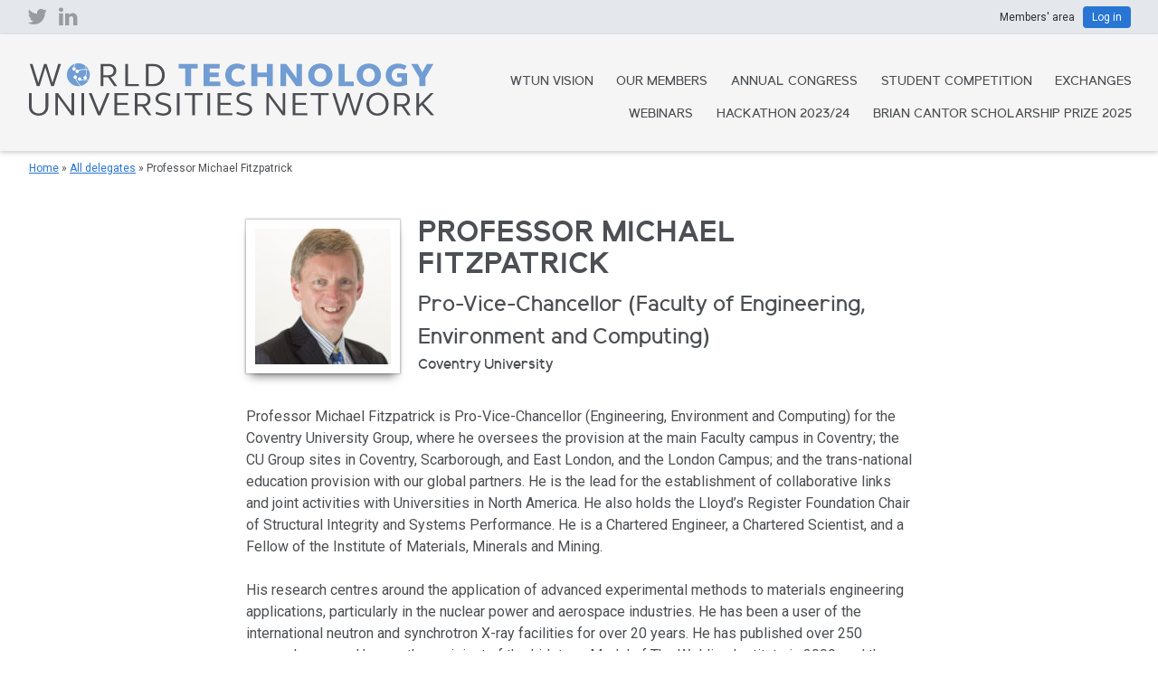

--- FILE ---
content_type: text/html; charset=UTF-8
request_url: https://www.wtu-n.net/delegates/professor-michael-fitzpatrick/
body_size: 8553
content:
<!doctype html>
<html lang="en-GB">
<head>
<script>(function(w,d,s,l,i){w[l]=w[l]||[];w[l].push({'gtm.start':
new Date().getTime(),event:'gtm.js'});var f=d.getElementsByTagName(s)[0],
j=d.createElement(s),dl=l!='dataLayer'?'&l='+l:'';j.async=true;j.src=
'https://www.googletagmanager.com/gtm.js?id='+i+dl;f.parentNode.insertBefore(j,f);
})(window,document,'script','dataLayer','GTM-W47X3JH');</script>
<meta charset="UTF-8">
<meta name="viewport" content="width=device-width, initial-scale=1">
<link rel="profile" href="https://gmpg.org/xfn/11">
	<title>Professor Michael Fitzpatrick &#8211; World Technology Universities Network</title>
<meta name='robots' content='max-image-preview:large' />
<link rel="alternate" type="application/rss+xml" title="World Technology Universities Network &raquo; Feed" href="https://www.wtu-n.net/feed/" />
<link rel="alternate" type="application/rss+xml" title="World Technology Universities Network &raquo; Comments Feed" href="https://www.wtu-n.net/comments/feed/" />
<link rel="alternate" title="oEmbed (JSON)" type="application/json+oembed" href="https://www.wtu-n.net/wp-json/oembed/1.0/embed?url=https%3A%2F%2Fwww.wtu-n.net%2Fdelegates%2Fprofessor-michael-fitzpatrick%2F" />
<link rel="alternate" title="oEmbed (XML)" type="text/xml+oembed" href="https://www.wtu-n.net/wp-json/oembed/1.0/embed?url=https%3A%2F%2Fwww.wtu-n.net%2Fdelegates%2Fprofessor-michael-fitzpatrick%2F&#038;format=xml" />
<style id='wp-img-auto-sizes-contain-inline-css' type='text/css'>
img:is([sizes=auto i],[sizes^="auto," i]){contain-intrinsic-size:3000px 1500px}
/*# sourceURL=wp-img-auto-sizes-contain-inline-css */
</style>
<style id='wp-emoji-styles-inline-css' type='text/css'>

	img.wp-smiley, img.emoji {
		display: inline !important;
		border: none !important;
		box-shadow: none !important;
		height: 1em !important;
		width: 1em !important;
		margin: 0 0.07em !important;
		vertical-align: -0.1em !important;
		background: none !important;
		padding: 0 !important;
	}
/*# sourceURL=wp-emoji-styles-inline-css */
</style>
<style id='wp-block-library-inline-css' type='text/css'>
:root{--wp-block-synced-color:#7a00df;--wp-block-synced-color--rgb:122,0,223;--wp-bound-block-color:var(--wp-block-synced-color);--wp-editor-canvas-background:#ddd;--wp-admin-theme-color:#007cba;--wp-admin-theme-color--rgb:0,124,186;--wp-admin-theme-color-darker-10:#006ba1;--wp-admin-theme-color-darker-10--rgb:0,107,160.5;--wp-admin-theme-color-darker-20:#005a87;--wp-admin-theme-color-darker-20--rgb:0,90,135;--wp-admin-border-width-focus:2px}@media (min-resolution:192dpi){:root{--wp-admin-border-width-focus:1.5px}}.wp-element-button{cursor:pointer}:root .has-very-light-gray-background-color{background-color:#eee}:root .has-very-dark-gray-background-color{background-color:#313131}:root .has-very-light-gray-color{color:#eee}:root .has-very-dark-gray-color{color:#313131}:root .has-vivid-green-cyan-to-vivid-cyan-blue-gradient-background{background:linear-gradient(135deg,#00d084,#0693e3)}:root .has-purple-crush-gradient-background{background:linear-gradient(135deg,#34e2e4,#4721fb 50%,#ab1dfe)}:root .has-hazy-dawn-gradient-background{background:linear-gradient(135deg,#faaca8,#dad0ec)}:root .has-subdued-olive-gradient-background{background:linear-gradient(135deg,#fafae1,#67a671)}:root .has-atomic-cream-gradient-background{background:linear-gradient(135deg,#fdd79a,#004a59)}:root .has-nightshade-gradient-background{background:linear-gradient(135deg,#330968,#31cdcf)}:root .has-midnight-gradient-background{background:linear-gradient(135deg,#020381,#2874fc)}:root{--wp--preset--font-size--normal:16px;--wp--preset--font-size--huge:42px}.has-regular-font-size{font-size:1em}.has-larger-font-size{font-size:2.625em}.has-normal-font-size{font-size:var(--wp--preset--font-size--normal)}.has-huge-font-size{font-size:var(--wp--preset--font-size--huge)}.has-text-align-center{text-align:center}.has-text-align-left{text-align:left}.has-text-align-right{text-align:right}.has-fit-text{white-space:nowrap!important}#end-resizable-editor-section{display:none}.aligncenter{clear:both}.items-justified-left{justify-content:flex-start}.items-justified-center{justify-content:center}.items-justified-right{justify-content:flex-end}.items-justified-space-between{justify-content:space-between}.screen-reader-text{border:0;clip-path:inset(50%);height:1px;margin:-1px;overflow:hidden;padding:0;position:absolute;width:1px;word-wrap:normal!important}.screen-reader-text:focus{background-color:#ddd;clip-path:none;color:#444;display:block;font-size:1em;height:auto;left:5px;line-height:normal;padding:15px 23px 14px;text-decoration:none;top:5px;width:auto;z-index:100000}html :where(.has-border-color){border-style:solid}html :where([style*=border-top-color]){border-top-style:solid}html :where([style*=border-right-color]){border-right-style:solid}html :where([style*=border-bottom-color]){border-bottom-style:solid}html :where([style*=border-left-color]){border-left-style:solid}html :where([style*=border-width]){border-style:solid}html :where([style*=border-top-width]){border-top-style:solid}html :where([style*=border-right-width]){border-right-style:solid}html :where([style*=border-bottom-width]){border-bottom-style:solid}html :where([style*=border-left-width]){border-left-style:solid}html :where(img[class*=wp-image-]){height:auto;max-width:100%}:where(figure){margin:0 0 1em}html :where(.is-position-sticky){--wp-admin--admin-bar--position-offset:var(--wp-admin--admin-bar--height,0px)}@media screen and (max-width:600px){html :where(.is-position-sticky){--wp-admin--admin-bar--position-offset:0px}}

/*# sourceURL=wp-block-library-inline-css */
</style><style id='global-styles-inline-css' type='text/css'>
:root{--wp--preset--aspect-ratio--square: 1;--wp--preset--aspect-ratio--4-3: 4/3;--wp--preset--aspect-ratio--3-4: 3/4;--wp--preset--aspect-ratio--3-2: 3/2;--wp--preset--aspect-ratio--2-3: 2/3;--wp--preset--aspect-ratio--16-9: 16/9;--wp--preset--aspect-ratio--9-16: 9/16;--wp--preset--color--black: #000000;--wp--preset--color--cyan-bluish-gray: #abb8c3;--wp--preset--color--white: #ffffff;--wp--preset--color--pale-pink: #f78da7;--wp--preset--color--vivid-red: #cf2e2e;--wp--preset--color--luminous-vivid-orange: #ff6900;--wp--preset--color--luminous-vivid-amber: #fcb900;--wp--preset--color--light-green-cyan: #7bdcb5;--wp--preset--color--vivid-green-cyan: #00d084;--wp--preset--color--pale-cyan-blue: #8ed1fc;--wp--preset--color--vivid-cyan-blue: #0693e3;--wp--preset--color--vivid-purple: #9b51e0;--wp--preset--gradient--vivid-cyan-blue-to-vivid-purple: linear-gradient(135deg,rgb(6,147,227) 0%,rgb(155,81,224) 100%);--wp--preset--gradient--light-green-cyan-to-vivid-green-cyan: linear-gradient(135deg,rgb(122,220,180) 0%,rgb(0,208,130) 100%);--wp--preset--gradient--luminous-vivid-amber-to-luminous-vivid-orange: linear-gradient(135deg,rgb(252,185,0) 0%,rgb(255,105,0) 100%);--wp--preset--gradient--luminous-vivid-orange-to-vivid-red: linear-gradient(135deg,rgb(255,105,0) 0%,rgb(207,46,46) 100%);--wp--preset--gradient--very-light-gray-to-cyan-bluish-gray: linear-gradient(135deg,rgb(238,238,238) 0%,rgb(169,184,195) 100%);--wp--preset--gradient--cool-to-warm-spectrum: linear-gradient(135deg,rgb(74,234,220) 0%,rgb(151,120,209) 20%,rgb(207,42,186) 40%,rgb(238,44,130) 60%,rgb(251,105,98) 80%,rgb(254,248,76) 100%);--wp--preset--gradient--blush-light-purple: linear-gradient(135deg,rgb(255,206,236) 0%,rgb(152,150,240) 100%);--wp--preset--gradient--blush-bordeaux: linear-gradient(135deg,rgb(254,205,165) 0%,rgb(254,45,45) 50%,rgb(107,0,62) 100%);--wp--preset--gradient--luminous-dusk: linear-gradient(135deg,rgb(255,203,112) 0%,rgb(199,81,192) 50%,rgb(65,88,208) 100%);--wp--preset--gradient--pale-ocean: linear-gradient(135deg,rgb(255,245,203) 0%,rgb(182,227,212) 50%,rgb(51,167,181) 100%);--wp--preset--gradient--electric-grass: linear-gradient(135deg,rgb(202,248,128) 0%,rgb(113,206,126) 100%);--wp--preset--gradient--midnight: linear-gradient(135deg,rgb(2,3,129) 0%,rgb(40,116,252) 100%);--wp--preset--font-size--small: 13px;--wp--preset--font-size--medium: 20px;--wp--preset--font-size--large: 36px;--wp--preset--font-size--x-large: 42px;--wp--preset--spacing--20: 0.44rem;--wp--preset--spacing--30: 0.67rem;--wp--preset--spacing--40: 1rem;--wp--preset--spacing--50: 1.5rem;--wp--preset--spacing--60: 2.25rem;--wp--preset--spacing--70: 3.38rem;--wp--preset--spacing--80: 5.06rem;--wp--preset--shadow--natural: 6px 6px 9px rgba(0, 0, 0, 0.2);--wp--preset--shadow--deep: 12px 12px 50px rgba(0, 0, 0, 0.4);--wp--preset--shadow--sharp: 6px 6px 0px rgba(0, 0, 0, 0.2);--wp--preset--shadow--outlined: 6px 6px 0px -3px rgb(255, 255, 255), 6px 6px rgb(0, 0, 0);--wp--preset--shadow--crisp: 6px 6px 0px rgb(0, 0, 0);}:where(.is-layout-flex){gap: 0.5em;}:where(.is-layout-grid){gap: 0.5em;}body .is-layout-flex{display: flex;}.is-layout-flex{flex-wrap: wrap;align-items: center;}.is-layout-flex > :is(*, div){margin: 0;}body .is-layout-grid{display: grid;}.is-layout-grid > :is(*, div){margin: 0;}:where(.wp-block-columns.is-layout-flex){gap: 2em;}:where(.wp-block-columns.is-layout-grid){gap: 2em;}:where(.wp-block-post-template.is-layout-flex){gap: 1.25em;}:where(.wp-block-post-template.is-layout-grid){gap: 1.25em;}.has-black-color{color: var(--wp--preset--color--black) !important;}.has-cyan-bluish-gray-color{color: var(--wp--preset--color--cyan-bluish-gray) !important;}.has-white-color{color: var(--wp--preset--color--white) !important;}.has-pale-pink-color{color: var(--wp--preset--color--pale-pink) !important;}.has-vivid-red-color{color: var(--wp--preset--color--vivid-red) !important;}.has-luminous-vivid-orange-color{color: var(--wp--preset--color--luminous-vivid-orange) !important;}.has-luminous-vivid-amber-color{color: var(--wp--preset--color--luminous-vivid-amber) !important;}.has-light-green-cyan-color{color: var(--wp--preset--color--light-green-cyan) !important;}.has-vivid-green-cyan-color{color: var(--wp--preset--color--vivid-green-cyan) !important;}.has-pale-cyan-blue-color{color: var(--wp--preset--color--pale-cyan-blue) !important;}.has-vivid-cyan-blue-color{color: var(--wp--preset--color--vivid-cyan-blue) !important;}.has-vivid-purple-color{color: var(--wp--preset--color--vivid-purple) !important;}.has-black-background-color{background-color: var(--wp--preset--color--black) !important;}.has-cyan-bluish-gray-background-color{background-color: var(--wp--preset--color--cyan-bluish-gray) !important;}.has-white-background-color{background-color: var(--wp--preset--color--white) !important;}.has-pale-pink-background-color{background-color: var(--wp--preset--color--pale-pink) !important;}.has-vivid-red-background-color{background-color: var(--wp--preset--color--vivid-red) !important;}.has-luminous-vivid-orange-background-color{background-color: var(--wp--preset--color--luminous-vivid-orange) !important;}.has-luminous-vivid-amber-background-color{background-color: var(--wp--preset--color--luminous-vivid-amber) !important;}.has-light-green-cyan-background-color{background-color: var(--wp--preset--color--light-green-cyan) !important;}.has-vivid-green-cyan-background-color{background-color: var(--wp--preset--color--vivid-green-cyan) !important;}.has-pale-cyan-blue-background-color{background-color: var(--wp--preset--color--pale-cyan-blue) !important;}.has-vivid-cyan-blue-background-color{background-color: var(--wp--preset--color--vivid-cyan-blue) !important;}.has-vivid-purple-background-color{background-color: var(--wp--preset--color--vivid-purple) !important;}.has-black-border-color{border-color: var(--wp--preset--color--black) !important;}.has-cyan-bluish-gray-border-color{border-color: var(--wp--preset--color--cyan-bluish-gray) !important;}.has-white-border-color{border-color: var(--wp--preset--color--white) !important;}.has-pale-pink-border-color{border-color: var(--wp--preset--color--pale-pink) !important;}.has-vivid-red-border-color{border-color: var(--wp--preset--color--vivid-red) !important;}.has-luminous-vivid-orange-border-color{border-color: var(--wp--preset--color--luminous-vivid-orange) !important;}.has-luminous-vivid-amber-border-color{border-color: var(--wp--preset--color--luminous-vivid-amber) !important;}.has-light-green-cyan-border-color{border-color: var(--wp--preset--color--light-green-cyan) !important;}.has-vivid-green-cyan-border-color{border-color: var(--wp--preset--color--vivid-green-cyan) !important;}.has-pale-cyan-blue-border-color{border-color: var(--wp--preset--color--pale-cyan-blue) !important;}.has-vivid-cyan-blue-border-color{border-color: var(--wp--preset--color--vivid-cyan-blue) !important;}.has-vivid-purple-border-color{border-color: var(--wp--preset--color--vivid-purple) !important;}.has-vivid-cyan-blue-to-vivid-purple-gradient-background{background: var(--wp--preset--gradient--vivid-cyan-blue-to-vivid-purple) !important;}.has-light-green-cyan-to-vivid-green-cyan-gradient-background{background: var(--wp--preset--gradient--light-green-cyan-to-vivid-green-cyan) !important;}.has-luminous-vivid-amber-to-luminous-vivid-orange-gradient-background{background: var(--wp--preset--gradient--luminous-vivid-amber-to-luminous-vivid-orange) !important;}.has-luminous-vivid-orange-to-vivid-red-gradient-background{background: var(--wp--preset--gradient--luminous-vivid-orange-to-vivid-red) !important;}.has-very-light-gray-to-cyan-bluish-gray-gradient-background{background: var(--wp--preset--gradient--very-light-gray-to-cyan-bluish-gray) !important;}.has-cool-to-warm-spectrum-gradient-background{background: var(--wp--preset--gradient--cool-to-warm-spectrum) !important;}.has-blush-light-purple-gradient-background{background: var(--wp--preset--gradient--blush-light-purple) !important;}.has-blush-bordeaux-gradient-background{background: var(--wp--preset--gradient--blush-bordeaux) !important;}.has-luminous-dusk-gradient-background{background: var(--wp--preset--gradient--luminous-dusk) !important;}.has-pale-ocean-gradient-background{background: var(--wp--preset--gradient--pale-ocean) !important;}.has-electric-grass-gradient-background{background: var(--wp--preset--gradient--electric-grass) !important;}.has-midnight-gradient-background{background: var(--wp--preset--gradient--midnight) !important;}.has-small-font-size{font-size: var(--wp--preset--font-size--small) !important;}.has-medium-font-size{font-size: var(--wp--preset--font-size--medium) !important;}.has-large-font-size{font-size: var(--wp--preset--font-size--large) !important;}.has-x-large-font-size{font-size: var(--wp--preset--font-size--x-large) !important;}
/*# sourceURL=global-styles-inline-css */
</style>

<style id='classic-theme-styles-inline-css' type='text/css'>
/*! This file is auto-generated */
.wp-block-button__link{color:#fff;background-color:#32373c;border-radius:9999px;box-shadow:none;text-decoration:none;padding:calc(.667em + 2px) calc(1.333em + 2px);font-size:1.125em}.wp-block-file__button{background:#32373c;color:#fff;text-decoration:none}
/*# sourceURL=/wp-includes/css/classic-themes.min.css */
</style>
<link rel='stylesheet' id='avatar-manager-css' href='https://www.wtu-n.net/wp-content/plugins/avatar-manager/assets/css/avatar-manager.min.css' type='text/css' media='all' />
<link rel='stylesheet' id='bbp-default-css' href='https://www.wtu-n.net/wp-content/plugins/bbpress/templates/default/css/bbpress.min.css' type='text/css' media='all' />
<link rel='stylesheet' id='foobox-free-min-css' href='https://www.wtu-n.net/wp-content/plugins/foobox-image-lightbox/free/css/foobox.free.min.css' type='text/css' media='all' />
<link rel='stylesheet' id='wtun-style-css' href='https://www.wtu-n.net/wp-content/themes/wtun/style.css' type='text/css' media='all' />
<script type="text/javascript" src="https://www.wtu-n.net/wp-includes/js/jquery/jquery.min.js" id="jquery-core-js"></script>
<script type="text/javascript" src="https://www.wtu-n.net/wp-includes/js/jquery/jquery-migrate.min.js" id="jquery-migrate-js"></script>
<script type="text/javascript" src="https://www.wtu-n.net/wp-content/plugins/avatar-manager/assets/js/avatar-manager.min.js" id="avatar-manager-js"></script>
<script type="text/javascript" id="foobox-free-min-js-before">
/* <![CDATA[ */
/* Run FooBox FREE (v2.7.34) */
var FOOBOX = window.FOOBOX = {
	ready: true,
	disableOthers: false,
	o: {wordpress: { enabled: true }, countMessage:'image %index of %total', captions: { dataTitle: ["captionTitle","title"], dataDesc: ["captionDesc","description"] }, rel: '', excludes:'.fbx-link,.nofoobox,.nolightbox,a[href*="pinterest.com/pin/create/button/"]', affiliate : { enabled: false }},
	selectors: [
		".foogallery-container.foogallery-lightbox-foobox", ".foogallery-container.foogallery-lightbox-foobox-free", ".gallery", ".wp-block-gallery", ".wp-caption", ".wp-block-image", "a:has(img[class*=wp-image-])", ".foobox"
	],
	pre: function( $ ){
		// Custom JavaScript (Pre)
		
	},
	post: function( $ ){
		// Custom JavaScript (Post)
		
		// Custom Captions Code
		
	},
	custom: function( $ ){
		// Custom Extra JS
		
	}
};
//# sourceURL=foobox-free-min-js-before
/* ]]> */
</script>
<script type="text/javascript" src="https://www.wtu-n.net/wp-content/plugins/foobox-image-lightbox/free/js/foobox.free.min.js" id="foobox-free-min-js"></script>
<link rel="https://api.w.org/" href="https://www.wtu-n.net/wp-json/" /><link rel="alternate" title="JSON" type="application/json" href="https://www.wtu-n.net/wp-json/wp/v2/pages/1588" /><link rel="EditURI" type="application/rsd+xml" title="RSD" href="https://www.wtu-n.net/xmlrpc.php?rsd" />
<link rel="canonical" href="https://www.wtu-n.net/delegates/professor-michael-fitzpatrick/" />
<link rel='shortlink' href='https://www.wtu-n.net/?p=1588' />
<style type="text/css">.recentcomments a{display:inline !important;padding:0 !important;margin:0 !important;}</style>		<style type="text/css">
					.site-title a,
			.site-description {
				color: #4c4f53;
			}
				</style>
		<style type="text/css" id="custom-background-css">
body.custom-background { background-image: url("https://www.wtu-n.net/wp-content/uploads/2023/09/Globe-Graphic-NEW-V1.png"); background-position: left top; background-size: auto; background-repeat: repeat; background-attachment: scroll; }
</style>
			<style type="text/css" id="wp-custom-css">
			.un-icons li:nth-child(5) {
		background-image: url('/wp-content/uploads/2022/02/E_SDG_Icons-05.png');
}		</style>
		<link href="https://fonts.googleapis.com/css?family=Roboto" rel="stylesheet">
<link rel='stylesheet' id='wtun-main-style-css'  href='/wp-content/themes/wtun/library/style.css?v=5' type='text/css' media='all' />
<link rel='stylesheet' href='https://cdnjs.cloudflare.com/ajax/libs/font-awesome/4.7.0/css/font-awesome.min.css' type='text/css' />
<link rel='stylesheet' href='https://cdnjs.cloudflare.com/ajax/libs/OwlCarousel2/2.3.4/assets/owl.carousel.min.css' type='text/css' />
<link rel='stylesheet' href='https://cdnjs.cloudflare.com/ajax/libs/OwlCarousel2/2.3.4/assets/owl.theme.default.min.css' type='text/css' />
<link rel='stylesheet' href='/wp-content/themes/wtun/library/easy-responsive-tabs.css' type='text/css' />
<link rel="icon" href="/favicon.ico"> 
<link rel="apple-touch-icon" sizes="180x180" href="/apple-touch-icon.png">
<link rel="icon" type="image/png" sizes="32x32" href="/favicon-32x32.png">
<link rel="icon" type="image/png" sizes="16x16" href="/favicon-16x16.png">
<link rel="manifest" href="/site.webmanifest">
<link rel="mask-icon" href="/safari-pinned-tab.svg" color="#719dd3">
<meta name="msapplication-TileColor" content="#2b5797">
<meta name="theme-color" content="#ffffff">
<script
  src="https://code.jquery.com/jquery-3.3.1.min.js"
  integrity="sha256-FgpCb/KJQlLNfOu91ta32o/NMZxltwRo8QtmkMRdAu8="
  crossorigin="anonymous"></script>
<script src='https://cdnjs.cloudflare.com/ajax/libs/OwlCarousel2/2.3.4/owl.carousel.min.js'></script>
</head>

<body class="wp-singular page-template page-template-page-delegate page-template-page-delegate-php page page-id-1588 page-child parent-pageid-136 custom-background wp-custom-logo wp-theme-wtun sp-easy-accordion-enabled">
<div id="page" class="site">
	<a class="skip-link screen-reader-text" href="#content">Skip to content</a>

<div class="stripe stripe-grey members-area-header">
	<div class="col-50 members-area-social">
		<div class="padding">
			<a href="https://twitter.com/wtu_network" title="Twitter"><span class="fa fa-2x fa-twitter"></span></a>
			<a href="https://www.linkedin.com/company/world-technology-universities-network" title="LinkedIn"><span class="fa fa-2x fa-linkedin"></span></a>
		</div>
	</div>
	<div class="col-50 members-area-login">
		<div class="padding">			Members' area <a href="/wp-login.php">Log in</a>		</div>
	</div>
</div>

	<header id="masthead" class="site-header stripe">
		<div class="site-branding col-40">
			<div class="padding">
				<a href="https://www.wtu-n.net/" rel="home">
					<picture>
						<source type='image/svg+xml' srcset="/wp-content/themes/wtun/library/wtun-logo.svg">
							<img src="/wp-content/themes/wtun/library/wtun-logo.png" alt="World Technology Universities Network logo">
					</picture>
				</a>
			</div>
		</div><!-- .site-branding -->

	<div class="col-60">
		<nav id="site-navigation" class="main-navigation">
			<div class="padding">
			<button class="menu-toggle" aria-controls="primary-menu" aria-expanded="false">Menu</button>
			<div class="menu-top-menu-container"><ul id="primary-menu" class="menu"><li id="menu-item-17" class="menu-item menu-item-type-post_type menu-item-object-page menu-item-17"><a href="https://www.wtu-n.net/about/">WTUN Vision</a></li>
<li id="menu-item-636" class="menu-item menu-item-type-post_type menu-item-object-page menu-item-636"><a href="https://www.wtu-n.net/members/">Our Members</a></li>
<li id="menu-item-26" class="menu-item menu-item-type-post_type menu-item-object-page menu-item-26"><a href="https://www.wtu-n.net/congress/">Annual Congress</a></li>
<li id="menu-item-4880" class="menu-item menu-item-type-post_type menu-item-object-page menu-item-4880"><a href="https://www.wtu-n.net/student-competition/">Student Competition</a></li>
<li id="menu-item-23" class="menu-item menu-item-type-post_type menu-item-object-page menu-item-23"><a href="https://www.wtu-n.net/exchanges/">Exchanges</a></li>
<li id="menu-item-3982" class="menu-item menu-item-type-post_type menu-item-object-page menu-item-3982"><a href="https://www.wtu-n.net/webinars/">Webinars</a></li>
<li id="menu-item-5139" class="menu-item menu-item-type-post_type menu-item-object-page menu-item-5139"><a href="https://www.wtu-n.net/innovation-hackathon/">Hackathon 2023/24</a></li>
<li id="menu-item-4341" class="menu-item menu-item-type-post_type menu-item-object-page menu-item-4341"><a href="https://www.wtu-n.net/bc-scholarship-prize/">Brian Cantor Scholarship Prize 2025</a></li>
</ul></div>		</div>
		</nav><!-- #site-navigation -->
	</div>
	</header><!-- #masthead -->

	<div id="content" class="site-content">

	<div id="primary" class="content-area">
		<main id="main" class="site-main">

		<div class="stripe stripe-no-padding-bottom stripe-no-padding-top">
	<div class="padding">
		<div id="crumbs"><a href="https://www.wtu-n.net">Home</a> &raquo; <a href="https://www.wtu-n.net/delegates/">All delegates</a> &raquo; <span class="current">Professor Michael Fitzpatrick</span></div>			
	</div>
</div>
<div class="stripe">
	<div class="container container-readable">
		<div class="padding">
			<div class="delegate-profile-info">
				<h1>Professor Michael Fitzpatrick</h1>				<div class="delegate-role">
					Pro-Vice-Chancellor (Faculty of Engineering, Environment and Computing)				</div>
				<div class="delegate-organisation">
				Coventry University				</div>
				</div>
									<div class="delegate-profile-img">
						<img width="150" height="150" src="https://www.wtu-n.net/wp-content/uploads/2019/08/michael-fitzpatrick-150x150.jpeg" class="attachment-thumbnail size-thumbnail wp-post-image" alt="michael fitzpatrick" decoding="async" srcset="https://www.wtu-n.net/wp-content/uploads/2019/08/michael-fitzpatrick-150x150.jpeg 150w, https://www.wtu-n.net/wp-content/uploads/2019/08/michael-fitzpatrick-50x50.jpeg 50w" sizes="(max-width: 150px) 100vw, 150px" />					</div>
				<span class="clear"></span>
		<p>Professor Michael Fitzpatrick is Pro-Vice-Chancellor (Engineering, Environment and Computing) for the Coventry University Group, where he oversees the provision at the main Faculty campus in Coventry; the CU Group sites in Coventry, Scarborough, and East London, and the London Campus; and the trans-national education provision with our global partners. He is the lead for the establishment of collaborative links and joint activities with Universities in North America. He also holds the Lloyd’s Register Foundation Chair of Structural Integrity and Systems Performance. He is a Chartered Engineer, a Chartered Scientist, and a Fellow of the Institute of Materials, Minerals and Mining.</p>
<p>His research centres around the application of advanced experimental methods to materials engineering applications, particularly in the nuclear power and aerospace industries. He has been a user of the international neutron and synchrotron X-ray facilities for over 20 years. He has published over 250 research papers. He was the recipient of the Lidstone Medal of The Welding Institute in 2009; and the Tom Bell Surface Engineering Medal of the Institute of Materials, Minerals, and Mining in 2020.</p>
<p>Michael is a Non-Executive Director of Diamond Light Source Ltd, the UK’s synchrotron X-ray facility; and a Non-Executive Director of Feraru Dynamics Ltd, a University spin-out company developing wearable technologies for preventative safety in the manufacturing and construction industries.</p>

		
<div class="tab-session">		


			
			

			
			

			
			

			
			

			
			

			
			

			
			

			
			

			
			

			
			

			
			

			
			

			
			

			
			

			
			

			
			

			
			

			
			

			
			

			
			

			
			

			
			

			
			

			
			

			
			

			
			

			
			

			
			

			
			

			
			

			
			

			
			

			
			

			
			

			
			

			<div class="tab-session-wrap"><span style="display: table-cell;"></span><span style="display: table-cell;"></span><h2>Speaker at the following sessions</h2></div><div class="tab-session-wrap">

<div class="tab-session-date">
			3 October 2019</div>
<div class="tab-session-time">
			15:15</div>
	<div class="tab-session-title">
		<a href="https://www.wtu-n.net/2019-congress/programme/future-trends-in-global-higher-education-are-degrees-still-relevant-and-necessary-for-employment/">Future Trends in Global Higher Education: Are degrees still relevant and necessary for employment?</a>
	</div>
</div>

			

			
			

			
			

			
			

			
			

			
			

			
			

			
			

			<div class="tab-session-wrap">

<div class="tab-session-date">
			13 October 2020</div>
<div class="tab-session-time">
			17:15</div>
	<div class="tab-session-title">
		<a href="https://www.wtu-n.net/2020-congress/programme/models-of-university-and-industry-engagement-the-need-for-a-flexible-approach/">Parallel session 3: Models of University and Industry engagement &#8211; the need for a flexible approach</a>
	</div>
</div>

			

			
			

			
			

			
			

			
			

			
			

			
			

			
			

			
			

			
			

			
			

			
			

			
			

			
			

			
			

			
			

			
			

			
			

			
			

			
			

			
			

			
			

			
			

			
			

			<div class="tab-session-wrap">

<div class="tab-session-date">
			23 November 2022</div>
<div class="tab-session-time">
			09:00</div>
	<div class="tab-session-title">
		<a href="https://www.wtu-n.net/2022-congress/programme/wtuc2022-opening-session-hybrid/">WTUC 2022 Opening plenary (Hybrid): Future trends of Higher Education under the New Norm: Perspectives from around the world.  </a>
	</div>
</div>

			

			
			

			
			

			
			

			
			

			
			

			
			

			
			

			
			

			
			

			
			

			
			

			
			

			
			

			
			

			
			

			
			

			
			

			
			

			
			

			
			

			
			

			
			

			
			

			
			

			
			

			
			

			
			

			
			

			
			

			
			

			
			

			
			

			
			

			
			</div>	
		
		</div>
	</div>
</div>

		</main><!-- #main -->
	</div><!-- #primary -->

	</div><!-- #content -->

	<footer id="colophon" class="site-footer">
		<div class="stripe">
			<div class="site-info">
				<div class="col-60">
					<div class="padding">
						<img src="/wp-content/themes/wtun/library/wtun-logo-white.svg"
	    alt="WTUN Logo White" class="logo-svg" />
						<h2>Connect with us</h2>
						<ul class="social">
							<li>
								<a href="https://twitter.com/wtu_network"><span class="fa fa-2x fa-twitter-square"></span> <span class="social-title">Twitter</span></a>
							</li>
							<li>
								<a href="https://www.linkedin.com/company/world-technology-universities-network"><span class="fa fa-2x fa-linkedin-square"></span>  <span class="social-title">LinkedIn</span></a>
							</li>
						</ul>
					</div>
				</div>
				<div class="col-40 text-right">
					<div class="padding">
						<a href="/news/">News</a><br />
						<a href="/members-experiences/">Members' experiences</a><br />
						<a href="/case-studies/">Case studies</a><br />
						<a href="/forums/">Members' area</a><br />
						<a href="/wtun-privacy-notice/">Privacy notice</a><br />
						<a href="/sitemap/">Sitemap</a>
					</div>
				</div>
			</div><!-- .site-info -->
		</div>
	</footer><!-- #colophon -->
	<div class="stripe footer-post">
		<div class="padding">
			&copy; World Technology Universities Network 2026		</div>
	</div>
</div><!-- #page -->

<script type="speculationrules">
{"prefetch":[{"source":"document","where":{"and":[{"href_matches":"/*"},{"not":{"href_matches":["/wp-*.php","/wp-admin/*","/wp-content/uploads/*","/wp-content/*","/wp-content/plugins/*","/wp-content/themes/wtun/*","/*\\?(.+)"]}},{"not":{"selector_matches":"a[rel~=\"nofollow\"]"}},{"not":{"selector_matches":".no-prefetch, .no-prefetch a"}}]},"eagerness":"conservative"}]}
</script>

<script type="text/javascript" id="bbp-swap-no-js-body-class">
	document.body.className = document.body.className.replace( 'bbp-no-js', 'bbp-js' );
</script>

<script type="text/javascript" src="https://www.wtu-n.net/wp-content/themes/wtun/js/navigation.js" id="wtun-navigation-js"></script>
<script type="text/javascript" src="https://www.wtu-n.net/wp-content/themes/wtun/js/skip-link-focus-fix.js" id="wtun-skip-link-focus-fix-js"></script>
<script type="text/javascript" src="https://www.wtu-n.net/wp-content/plugins/responsive-videos-fitvids/assets/js/jQuery.fitVids.js" id="sgi-fitvids-js"></script>
<script id="wp-emoji-settings" type="application/json">
{"baseUrl":"https://s.w.org/images/core/emoji/17.0.2/72x72/","ext":".png","svgUrl":"https://s.w.org/images/core/emoji/17.0.2/svg/","svgExt":".svg","source":{"concatemoji":"https://www.wtu-n.net/wp-includes/js/wp-emoji-release.min.js"}}
</script>
<script type="module">
/* <![CDATA[ */
/*! This file is auto-generated */
const a=JSON.parse(document.getElementById("wp-emoji-settings").textContent),o=(window._wpemojiSettings=a,"wpEmojiSettingsSupports"),s=["flag","emoji"];function i(e){try{var t={supportTests:e,timestamp:(new Date).valueOf()};sessionStorage.setItem(o,JSON.stringify(t))}catch(e){}}function c(e,t,n){e.clearRect(0,0,e.canvas.width,e.canvas.height),e.fillText(t,0,0);t=new Uint32Array(e.getImageData(0,0,e.canvas.width,e.canvas.height).data);e.clearRect(0,0,e.canvas.width,e.canvas.height),e.fillText(n,0,0);const a=new Uint32Array(e.getImageData(0,0,e.canvas.width,e.canvas.height).data);return t.every((e,t)=>e===a[t])}function p(e,t){e.clearRect(0,0,e.canvas.width,e.canvas.height),e.fillText(t,0,0);var n=e.getImageData(16,16,1,1);for(let e=0;e<n.data.length;e++)if(0!==n.data[e])return!1;return!0}function u(e,t,n,a){switch(t){case"flag":return n(e,"\ud83c\udff3\ufe0f\u200d\u26a7\ufe0f","\ud83c\udff3\ufe0f\u200b\u26a7\ufe0f")?!1:!n(e,"\ud83c\udde8\ud83c\uddf6","\ud83c\udde8\u200b\ud83c\uddf6")&&!n(e,"\ud83c\udff4\udb40\udc67\udb40\udc62\udb40\udc65\udb40\udc6e\udb40\udc67\udb40\udc7f","\ud83c\udff4\u200b\udb40\udc67\u200b\udb40\udc62\u200b\udb40\udc65\u200b\udb40\udc6e\u200b\udb40\udc67\u200b\udb40\udc7f");case"emoji":return!a(e,"\ud83e\u1fac8")}return!1}function f(e,t,n,a){let r;const o=(r="undefined"!=typeof WorkerGlobalScope&&self instanceof WorkerGlobalScope?new OffscreenCanvas(300,150):document.createElement("canvas")).getContext("2d",{willReadFrequently:!0}),s=(o.textBaseline="top",o.font="600 32px Arial",{});return e.forEach(e=>{s[e]=t(o,e,n,a)}),s}function r(e){var t=document.createElement("script");t.src=e,t.defer=!0,document.head.appendChild(t)}a.supports={everything:!0,everythingExceptFlag:!0},new Promise(t=>{let n=function(){try{var e=JSON.parse(sessionStorage.getItem(o));if("object"==typeof e&&"number"==typeof e.timestamp&&(new Date).valueOf()<e.timestamp+604800&&"object"==typeof e.supportTests)return e.supportTests}catch(e){}return null}();if(!n){if("undefined"!=typeof Worker&&"undefined"!=typeof OffscreenCanvas&&"undefined"!=typeof URL&&URL.createObjectURL&&"undefined"!=typeof Blob)try{var e="postMessage("+f.toString()+"("+[JSON.stringify(s),u.toString(),c.toString(),p.toString()].join(",")+"));",a=new Blob([e],{type:"text/javascript"});const r=new Worker(URL.createObjectURL(a),{name:"wpTestEmojiSupports"});return void(r.onmessage=e=>{i(n=e.data),r.terminate(),t(n)})}catch(e){}i(n=f(s,u,c,p))}t(n)}).then(e=>{for(const n in e)a.supports[n]=e[n],a.supports.everything=a.supports.everything&&a.supports[n],"flag"!==n&&(a.supports.everythingExceptFlag=a.supports.everythingExceptFlag&&a.supports[n]);var t;a.supports.everythingExceptFlag=a.supports.everythingExceptFlag&&!a.supports.flag,a.supports.everything||((t=a.source||{}).concatemoji?r(t.concatemoji):t.wpemoji&&t.twemoji&&(r(t.twemoji),r(t.wpemoji)))});
//# sourceURL=https://www.wtu-n.net/wp-includes/js/wp-emoji-loader.min.js
/* ]]> */
</script>

		<script type="text/javascript">
		jQuery(document).ready(function(){
			jQuery('.stripe').fitVids();
		});
		</script>
		<script src='/wp-content/themes/wtun/library/easyResponsiveTabs.js'></script>
</body>
</html>


--- FILE ---
content_type: image/svg+xml
request_url: https://www.wtu-n.net/wp-content/themes/wtun/library/wtun-logo.svg
body_size: 2325
content:
<?xml version="1.0" encoding="utf-8"?>
<!-- Generator: Adobe Illustrator 23.0.1, SVG Export Plug-In . SVG Version: 6.00 Build 0)  -->
<svg version="1.1" id="Layer_1" xmlns="http://www.w3.org/2000/svg" xmlns:xlink="http://www.w3.org/1999/xlink" x="0px" y="0px"
	 viewBox="0 0 470.31 60.96" style="enable-background:new 0 0 470.31 60.96;" xml:space="preserve">
<style type="text/css">
	.st0{fill:#4C4E53;}
	.st1{fill:#719DD3;}
	.st2{fill:#FFFFFF;}
</style>
<path class="st0" d="M37.16,0.79h-3.23l-6.69,21.93L20.5,0.79h-3l-6.69,21.93L4.08,0.79H0.88l8.27,25.85h3.15L19,4.71l6.73,21.93
	h3.15L37.16,0.79L37.16,0.79z M83.17,26.64h3.08V16.37h5.54l7.12,10.27h3.5l-7.54-10.73c3.92-0.5,6.5-3.46,6.5-7.39
	c0-4.54-3.46-7.73-8.35-7.73h-9.85V26.64L83.17,26.64z M86.24,3.29h6.31c3.35,0,5.69,2.19,5.69,5.31c0,3.15-2.35,5.27-5.69,5.27
	h-6.31V3.29L86.24,3.29z M111.71,26.64h15.7v-2.5h-12.54V0.79h-3.15V26.64L111.71,26.64z M135.71,26.64h8.73
	c7.85,0,13.16-5.31,13.16-12.93c0-7.69-5.31-12.93-13.16-12.93h-8.73V26.64L135.71,26.64z M154.37,13.71
	c0,6.12-4.19,10.42-10.23,10.42h-5.27V3.29h5.27C150.18,3.29,154.37,7.6,154.37,13.71L154.37,13.71z"/>
<path class="st1" d="M181.26,26.64h7.04V6.17h7.46V0.79h-22v5.39h7.5V26.64L181.26,26.64z M202.57,26.64h19.35v-5.23h-12.31v-5.46
	h10.46v-5.08h-10.46V6.02h11.69V0.79h-18.73V26.64L202.57,26.64z M227.81,13.71c0,7.81,5.65,13.39,13.81,13.39
	c3.31,0,6.77-1.08,9.81-3.04l-2.81-4.65c-2,1.35-3.96,2.12-6.04,2.12c-4.5,0-7.58-3.19-7.58-7.81c0-4.62,3.08-7.81,7.58-7.81
	c2.08,0,4.04,0.77,6.04,2.12l2.81-4.65c-3.04-1.96-6.5-3.04-9.81-3.04C233.46,0.33,227.81,5.87,227.81,13.71L227.81,13.71z
	 M258.04,26.64h7.04V16.1h10.92v10.54h7.04V0.79h-7.04v9.92h-10.92V0.79h-7.04V26.64L258.04,26.64z M291.82,26.64h6.5V10.37
	l11.73,16.27h6.77V0.79h-6.46v16.27L298.59,0.79h-6.77V26.64L291.82,26.64z M324.02,13.71c0,7.85,5.81,13.39,14.08,13.39
	c8.27,0,14.12-5.54,14.12-13.39c0-7.85-5.85-13.39-14.12-13.39C329.82,0.33,324.02,5.87,324.02,13.71L324.02,13.71z M331.21,13.71
	c0-4.62,2.81-7.89,6.89-7.89c4.08,0,6.92,3.27,6.92,7.89c0,4.62-2.85,7.89-6.92,7.89C334.02,21.6,331.21,18.33,331.21,13.71
	L331.21,13.71z M359.37,26.64h17.54v-5.39h-10.5V0.79h-7.04V26.64L359.37,26.64z M380.3,13.71c0,7.85,5.81,13.39,14.08,13.39
	c8.27,0,14.12-5.54,14.12-13.39c0-7.85-5.85-13.39-14.12-13.39C386.11,0.33,380.3,5.87,380.3,13.71L380.3,13.71z M387.49,13.71
	c0-4.62,2.81-7.89,6.89-7.89c4.08,0,6.93,3.27,6.93,7.89c0,4.62-2.85,7.89-6.93,7.89C390.3,21.6,387.49,18.33,387.49,13.71
	L387.49,13.71z M438.88,11.52h-11.62v5.12h5.15v4.5c-1.04,0.38-2.15,0.58-3.39,0.58c-4.77,0-8.08-3.19-8.08-8c0-4.69,3.31-8,8.08-8
	c2.19,0,4.27,0.77,6.73,2.04l2.54-4.69c-3.39-1.81-6.81-2.73-10.12-2.73c-8.27,0-14.12,5.54-14.12,13.39
	c0,7.85,5.96,13.39,14.43,13.39c3.62,0,6.96-0.85,10.39-2.27V11.52L438.88,11.52z M452.96,26.64h7.08v-10l9.39-15.85h-7.62
	l-5.31,9.62l-5.31-9.62h-7.62l9.39,15.85V26.64L452.96,26.64z"/>
<path class="st0" d="M22.43,34.65h-3.19V50.5c0,4.65-3.39,7.89-8.04,7.89c-4.62,0-8.04-3.23-8.04-7.89V34.65H0v15.96
	c0,6.12,4.73,10.35,11.19,10.35c6.46,0,11.23-4.23,11.23-10.35V34.65L22.43,34.65z M30.58,60.5h2.96V39.04L49.28,60.5h3.12V34.65
	h-2.96v21.47L33.7,34.65h-3.12V60.5L30.58,60.5z M60.86,60.5h3.15V34.65h-3.15V60.5L60.86,60.5z M93.67,34.65h-3.35l-8.81,21.93
	l-8.77-21.93H69.4L80.05,60.5h2.96L93.67,34.65L93.67,34.65z M99.06,60.5h17.12v-2.46h-13.96v-9.58h12.12v-2.38h-12.12v-8.96h13.35
	v-2.46h-16.5V60.5L99.06,60.5z M122.83,60.5h3.08V50.23h5.54l7.12,10.27h3.5l-7.54-10.73c3.92-0.5,6.5-3.46,6.5-7.39
	c0-4.54-3.46-7.73-8.35-7.73h-9.85V60.5L122.83,60.5z M125.91,37.15h6.31c3.35,0,5.69,2.19,5.69,5.31c0,3.15-2.35,5.27-5.69,5.27
	h-6.31V37.15L125.91,37.15z M146.95,41.11c0,9.54,15.08,5.69,15.08,12.77c0,2.69-2.46,4.5-6.27,4.5c-2.35,0-5.27-0.77-8.19-1.92
	l-0.77,2.46c3.31,1.35,6.46,2.04,9.19,2.04c5.46,0,9.19-2.89,9.19-7.08c0-9.77-15.12-5.85-15.12-12.77c0-2.62,2.46-4.35,6.15-4.35
	c2.19,0,4.65,0.54,7.27,1.62l0.77-2.46c-2.92-1.15-5.69-1.73-8.27-1.73C150.64,34.19,146.95,37.04,146.95,41.11L146.95,41.11z
	 M171.76,60.5h3.15V34.65h-3.15V60.5L171.76,60.5z M189.46,60.5h3.15V37.15h8.92v-2.5h-21v2.5h8.93V60.5L189.46,60.5z M207.15,60.5
	h3.15V34.65h-3.15V60.5L207.15,60.5z M218.77,60.5h17.12v-2.46h-13.96v-9.58h12.12v-2.38h-12.12v-8.96h13.35v-2.46h-16.5V60.5
	L218.77,60.5z M240.81,41.11c0,9.54,15.08,5.69,15.08,12.77c0,2.69-2.46,4.5-6.27,4.5c-2.35,0-5.27-0.77-8.19-1.92l-0.77,2.46
	c3.31,1.35,6.46,2.04,9.19,2.04c5.46,0,9.19-2.89,9.19-7.08c0-9.77-15.12-5.85-15.12-12.77c0-2.62,2.46-4.35,6.15-4.35
	c2.19,0,4.66,0.54,7.27,1.62l0.77-2.46c-2.92-1.15-5.69-1.73-8.27-1.73C244.5,34.19,240.81,37.04,240.81,41.11L240.81,41.11z
	 M275.62,60.5h2.96V39.04l15.73,21.46h3.12V34.65h-2.96v21.47l-15.73-21.47h-3.12V60.5L275.62,60.5z M305.9,60.5h17.12v-2.46h-13.96
	v-9.58h12.12v-2.38h-12.12v-8.96h13.35v-2.46h-16.5V60.5L305.9,60.5z M335.75,60.5h3.15V37.15h8.92v-2.5h-21v2.5h8.92V60.5
	L335.75,60.5z M388.33,34.65h-3.23l-6.69,21.93l-6.73-21.93h-3l-6.69,21.93l-6.73-21.93h-3.19l8.27,25.85h3.15l6.69-21.93
	l6.73,21.93h3.15L388.33,34.65L388.33,34.65z M391.61,47.58c0,7.85,5.35,13.39,12.85,13.39c7.54,0,12.85-5.54,12.85-13.39
	c0-7.85-5.31-13.39-12.85-13.39C396.95,34.19,391.61,39.73,391.61,47.58L391.61,47.58z M394.87,47.58c0-6.35,3.96-10.81,9.58-10.81
	c5.62,0,9.62,4.46,9.62,10.81c0,6.35-4,10.81-9.62,10.81C398.84,58.39,394.87,53.92,394.87,47.58L394.87,47.58z M423.84,60.5h3.08
	V50.23h5.54l7.12,10.27h3.5l-7.54-10.73c3.92-0.5,6.5-3.46,6.5-7.39c0-4.54-3.46-7.73-8.35-7.73h-9.85V60.5L423.84,60.5z
	 M426.92,37.15h6.31c3.35,0,5.69,2.19,5.69,5.31c0,3.15-2.35,5.27-5.69,5.27h-6.31V37.15L426.92,37.15z M449.69,60.5h3.08v-8.77
	l3.08-3.08L466.5,60.5h3.81L458,46.73l11.77-12.08H466l-13.23,13.66V34.65h-3.08V60.5L449.69,60.5z"/>
<path class="st1" d="M57.32,26.67c7.38,0,13.33-5.97,13.33-13.33C70.65,5.97,64.68,0,57.32,0c-7.36,0-13.34,5.97-13.34,13.33
	C43.98,20.7,49.95,26.67,57.32,26.67L57.32,26.67z"/>
<path class="st2" d="M52.34,8.63c1.12,0,2.02-0.91,2.02-2.02c0-1.12-0.9-2.02-2.02-2.02c-1.12,0-2.02,0.91-2.02,2.02
	C50.31,7.72,51.22,8.63,52.34,8.63L52.34,8.63z"/>
<path class="st2" d="M55.98,11.42c1.12,0,2.02-0.91,2.02-2.02c0-1.12-0.9-2.02-2.02-2.02s-2.02,0.91-2.02,2.02
	C53.96,10.52,54.87,11.42,55.98,11.42L55.98,11.42z"/>
<path class="st2" d="M65.24,18.89c1.12,0,2.02-0.91,2.02-2.02s-0.9-2.02-2.02-2.02c-1.12,0-2.02,0.91-2.02,2.02
	S64.13,18.89,65.24,18.89L65.24,18.89z"/>
<path class="st2" d="M58.72,20.41c1.12,0,2.02-0.91,2.02-2.02c0-1.12-0.91-2.02-2.02-2.02c-1.12,0-2.02,0.91-2.02,2.02
	C56.7,19.5,57.61,20.41,58.72,20.41L58.72,20.41z"/>
<path class="st2" d="M53.75,18.09c1.12,0,2.02-0.91,2.02-2.02c0-1.12-0.9-2.02-2.02-2.02s-2.02,0.91-2.02,2.02
	C51.72,17.19,52.63,18.09,53.75,18.09L53.75,18.09z"/>
<path class="st2" d="M53.29,16.98c2.57,6,6.49,9.46,6.69,9.42c0.28-0.05,0.6-0.14,0.6-0.14s-4.97-4.09-6.38-9.67
	C54.15,16.69,53.31,16.98,53.29,16.98L53.29,16.98z"/>
<path class="st2" d="M59.64,19.55c4.87,1.3,9.42,0.13,9.42,0.12c0.16-0.25,0.26-0.51,0.26-0.51s-6.1,1.04-8.81-0.4
	C59.86,18.91,59.56,19.1,59.64,19.55L59.64,19.55z"/>
<path class="st2" d="M66.25,15.64c1.52-6.47-0.62-12.74-0.62-12.74s-0.17-0.14-0.41-0.31c0.02,0.11,2.11,8.31-0.01,12.89
	C65.09,15.74,66.08,16.15,66.25,15.64L66.25,15.64z"/>
<path class="st2" d="M57.55,9.02C61.3,6.55,69.5,7.9,69.5,7.9s-0.14-0.36-0.26-0.54c0,0-6.51-1.53-12.09,0.71
	C56.71,9.04,57.15,8.68,57.55,9.02L57.55,9.02z"/>
<path class="st2" d="M51.81,5.24c-0.06-2.71,1.9-4.74,2.07-4.79c0.21-0.07,0.59-0.14,0.59-0.14s-2.52,2.54-1.65,4.84
	C52.75,5.12,51.82,5.24,51.81,5.24L51.81,5.24z"/>
</svg>


--- FILE ---
content_type: image/svg+xml
request_url: https://www.wtu-n.net/wp-content/themes/wtun/library/wtun-logo-white.svg
body_size: 2285
content:
<?xml version="1.0" encoding="utf-8"?>
<!-- Generator: Adobe Illustrator 23.0.1, SVG Export Plug-In . SVG Version: 6.00 Build 0)  -->
<svg version="1.1" id="Layer_1" xmlns="http://www.w3.org/2000/svg" xmlns:xlink="http://www.w3.org/1999/xlink" x="0px" y="0px"
	 viewBox="0 0 470.31 60.96" style="enable-background:new 0 0 470.31 60.96;" xml:space="preserve">
<style type="text/css">
	.st0{fill:#FFFFFF;}
	.st1{fill:#719DD3;}
</style>
<path class="st0" d="M37.16,0.79h-3.23l-6.69,21.93L20.5,0.79h-3l-6.69,21.93L4.08,0.79H0.88l8.27,25.85h3.15L19,4.71l6.73,21.93
	h3.15L37.16,0.79L37.16,0.79z M83.17,26.64h3.08V16.37h5.54l7.12,10.27h3.5l-7.54-10.73c3.92-0.5,6.5-3.46,6.5-7.39
	c0-4.54-3.46-7.73-8.35-7.73h-9.85V26.64L83.17,26.64z M86.24,3.29h6.31c3.35,0,5.69,2.19,5.69,5.31c0,3.15-2.35,5.27-5.69,5.27
	h-6.31V3.29L86.24,3.29z M111.71,26.64h15.7v-2.5h-12.54V0.79h-3.15V26.64L111.71,26.64z M135.71,26.64h8.73
	c7.85,0,13.16-5.31,13.16-12.93c0-7.69-5.31-12.93-13.16-12.93h-8.73V26.64L135.71,26.64z M154.37,13.71
	c0,6.12-4.19,10.42-10.23,10.42h-5.27V3.29h5.27C150.18,3.29,154.37,7.6,154.37,13.71L154.37,13.71z"/>
<path class="st1" d="M181.26,26.64h7.04V6.17h7.46V0.79h-22v5.39h7.5V26.64L181.26,26.64z M202.57,26.64h19.35v-5.23h-12.31v-5.46
	h10.46v-5.08h-10.46V6.02h11.69V0.79h-18.73V26.64L202.57,26.64z M227.81,13.71c0,7.81,5.65,13.39,13.81,13.39
	c3.31,0,6.77-1.08,9.81-3.04l-2.81-4.65c-2,1.35-3.96,2.12-6.04,2.12c-4.5,0-7.58-3.19-7.58-7.81c0-4.62,3.08-7.81,7.58-7.81
	c2.08,0,4.04,0.77,6.04,2.12l2.81-4.65c-3.04-1.96-6.5-3.04-9.81-3.04C233.46,0.33,227.81,5.87,227.81,13.71L227.81,13.71z
	 M258.04,26.64h7.04V16.1h10.92v10.54h7.04V0.79h-7.04v9.92h-10.92V0.79h-7.04V26.64L258.04,26.64z M291.82,26.64h6.5V10.37
	l11.73,16.27h6.77V0.79h-6.46v16.27L298.59,0.79h-6.77V26.64L291.82,26.64z M324.02,13.71c0,7.85,5.81,13.39,14.08,13.39
	c8.27,0,14.12-5.54,14.12-13.39c0-7.85-5.85-13.39-14.12-13.39C329.82,0.33,324.02,5.87,324.02,13.71L324.02,13.71z M331.21,13.71
	c0-4.62,2.81-7.89,6.89-7.89c4.08,0,6.92,3.27,6.92,7.89c0,4.62-2.85,7.89-6.92,7.89C334.02,21.6,331.21,18.33,331.21,13.71
	L331.21,13.71z M359.37,26.64h17.54v-5.39h-10.5V0.79h-7.04V26.64L359.37,26.64z M380.3,13.71c0,7.85,5.81,13.39,14.08,13.39
	c8.27,0,14.12-5.54,14.12-13.39c0-7.85-5.85-13.39-14.12-13.39C386.11,0.33,380.3,5.87,380.3,13.71L380.3,13.71z M387.49,13.71
	c0-4.62,2.81-7.89,6.89-7.89c4.08,0,6.93,3.27,6.93,7.89c0,4.62-2.85,7.89-6.93,7.89C390.3,21.6,387.49,18.33,387.49,13.71
	L387.49,13.71z M438.88,11.52h-11.62v5.12h5.15v4.5c-1.04,0.38-2.15,0.58-3.39,0.58c-4.77,0-8.08-3.19-8.08-8c0-4.69,3.31-8,8.08-8
	c2.19,0,4.27,0.77,6.73,2.04l2.54-4.69c-3.39-1.81-6.81-2.73-10.12-2.73c-8.27,0-14.12,5.54-14.12,13.39
	c0,7.85,5.96,13.39,14.43,13.39c3.62,0,6.96-0.85,10.39-2.27V11.52L438.88,11.52z M452.96,26.64h7.08v-10l9.39-15.85h-7.62
	l-5.31,9.62l-5.31-9.62h-7.62l9.39,15.85V26.64L452.96,26.64z"/>
<path class="st0" d="M22.43,34.65h-3.19V50.5c0,4.65-3.39,7.89-8.04,7.89c-4.62,0-8.04-3.23-8.04-7.89V34.65H0v15.96
	c0,6.12,4.73,10.35,11.19,10.35c6.46,0,11.23-4.23,11.23-10.35V34.65L22.43,34.65z M30.58,60.5h2.96V39.04L49.28,60.5h3.12V34.65
	h-2.96v21.47L33.7,34.65h-3.12V60.5L30.58,60.5z M60.86,60.5h3.15V34.65h-3.15V60.5L60.86,60.5z M93.67,34.65h-3.35l-8.81,21.93
	l-8.77-21.93H69.4L80.05,60.5h2.96L93.67,34.65L93.67,34.65z M99.06,60.5h17.12v-2.46h-13.96v-9.58h12.12v-2.38h-12.12v-8.96h13.35
	v-2.46h-16.5V60.5L99.06,60.5z M122.83,60.5h3.08V50.23h5.54l7.12,10.27h3.5l-7.54-10.73c3.92-0.5,6.5-3.46,6.5-7.39
	c0-4.54-3.46-7.73-8.35-7.73h-9.85V60.5L122.83,60.5z M125.91,37.15h6.31c3.35,0,5.69,2.19,5.69,5.31c0,3.15-2.35,5.27-5.69,5.27
	h-6.31V37.15L125.91,37.15z M146.95,41.11c0,9.54,15.08,5.69,15.08,12.77c0,2.69-2.46,4.5-6.27,4.5c-2.35,0-5.27-0.77-8.19-1.92
	l-0.77,2.46c3.31,1.35,6.46,2.04,9.19,2.04c5.46,0,9.19-2.89,9.19-7.08c0-9.77-15.12-5.85-15.12-12.77c0-2.62,2.46-4.35,6.15-4.35
	c2.19,0,4.65,0.54,7.27,1.62l0.77-2.46c-2.92-1.15-5.69-1.73-8.27-1.73C150.64,34.19,146.95,37.04,146.95,41.11L146.95,41.11z
	 M171.76,60.5h3.15V34.65h-3.15V60.5L171.76,60.5z M189.46,60.5h3.15V37.15h8.92v-2.5h-21v2.5h8.93V60.5L189.46,60.5z M207.15,60.5
	h3.15V34.65h-3.15V60.5L207.15,60.5z M218.77,60.5h17.12v-2.46h-13.96v-9.58h12.12v-2.38h-12.12v-8.96h13.35v-2.46h-16.5V60.5
	L218.77,60.5z M240.81,41.11c0,9.54,15.08,5.69,15.08,12.77c0,2.69-2.46,4.5-6.27,4.5c-2.35,0-5.27-0.77-8.19-1.92l-0.77,2.46
	c3.31,1.35,6.46,2.04,9.19,2.04c5.46,0,9.19-2.89,9.19-7.08c0-9.77-15.12-5.85-15.12-12.77c0-2.62,2.46-4.35,6.15-4.35
	c2.19,0,4.66,0.54,7.27,1.62l0.77-2.46c-2.92-1.15-5.69-1.73-8.27-1.73C244.5,34.19,240.81,37.04,240.81,41.11L240.81,41.11z
	 M275.62,60.5h2.96V39.04l15.73,21.46h3.12V34.65h-2.96v21.47l-15.73-21.47h-3.12V60.5L275.62,60.5z M305.9,60.5h17.12v-2.46h-13.96
	v-9.58h12.12v-2.38h-12.12v-8.96h13.35v-2.46h-16.5V60.5L305.9,60.5z M335.75,60.5h3.15V37.15h8.92v-2.5h-21v2.5h8.92V60.5
	L335.75,60.5z M388.33,34.65h-3.23l-6.69,21.93l-6.73-21.93h-3l-6.69,21.93l-6.73-21.93h-3.19l8.27,25.85h3.15l6.69-21.93
	l6.73,21.93h3.15L388.33,34.65L388.33,34.65z M391.61,47.58c0,7.85,5.35,13.39,12.85,13.39c7.54,0,12.85-5.54,12.85-13.39
	c0-7.85-5.31-13.39-12.85-13.39C396.95,34.19,391.61,39.73,391.61,47.58L391.61,47.58z M394.87,47.58c0-6.35,3.96-10.81,9.58-10.81
	c5.62,0,9.62,4.46,9.62,10.81c0,6.35-4,10.81-9.62,10.81C398.84,58.39,394.87,53.92,394.87,47.58L394.87,47.58z M423.84,60.5h3.08
	V50.23h5.54l7.12,10.27h3.5l-7.54-10.73c3.92-0.5,6.5-3.46,6.5-7.39c0-4.54-3.46-7.73-8.35-7.73h-9.85V60.5L423.84,60.5z
	 M426.92,37.15h6.31c3.35,0,5.69,2.19,5.69,5.31c0,3.15-2.35,5.27-5.69,5.27h-6.31V37.15L426.92,37.15z M449.69,60.5h3.08v-8.77
	l3.08-3.08L466.5,60.5h3.81L458,46.73l11.77-12.08H466l-13.23,13.66V34.65h-3.08V60.5L449.69,60.5z"/>
<path class="st1" d="M57.32,26.67c7.38,0,13.33-5.97,13.33-13.33C70.65,5.97,64.68,0,57.32,0c-7.36,0-13.34,5.97-13.34,13.33
	C43.98,20.7,49.95,26.67,57.32,26.67L57.32,26.67z"/>
<path class="st0" d="M52.34,8.63c1.12,0,2.02-0.91,2.02-2.02c0-1.12-0.9-2.02-2.02-2.02c-1.12,0-2.02,0.91-2.02,2.02
	C50.31,7.72,51.22,8.63,52.34,8.63L52.34,8.63z"/>
<path class="st0" d="M55.98,11.42c1.12,0,2.02-0.91,2.02-2.02c0-1.12-0.9-2.02-2.02-2.02s-2.02,0.91-2.02,2.02
	C53.96,10.52,54.87,11.42,55.98,11.42L55.98,11.42z"/>
<path class="st0" d="M65.24,18.89c1.12,0,2.02-0.91,2.02-2.02s-0.9-2.02-2.02-2.02c-1.12,0-2.02,0.91-2.02,2.02
	S64.13,18.89,65.24,18.89L65.24,18.89z"/>
<path class="st0" d="M58.72,20.41c1.12,0,2.02-0.91,2.02-2.02c0-1.12-0.91-2.02-2.02-2.02c-1.12,0-2.02,0.91-2.02,2.02
	C56.7,19.5,57.61,20.41,58.72,20.41L58.72,20.41z"/>
<path class="st0" d="M53.75,18.09c1.12,0,2.02-0.91,2.02-2.02c0-1.12-0.9-2.02-2.02-2.02s-2.02,0.91-2.02,2.02
	C51.72,17.19,52.63,18.09,53.75,18.09L53.75,18.09z"/>
<path class="st0" d="M53.29,16.98c2.57,6,6.49,9.46,6.69,9.42c0.28-0.05,0.6-0.14,0.6-0.14s-4.97-4.09-6.38-9.67
	C54.15,16.69,53.31,16.98,53.29,16.98L53.29,16.98z"/>
<path class="st0" d="M59.64,19.55c4.87,1.3,9.42,0.13,9.42,0.12c0.16-0.25,0.26-0.51,0.26-0.51s-6.1,1.04-8.81-0.4
	C59.86,18.91,59.56,19.1,59.64,19.55L59.64,19.55z"/>
<path class="st0" d="M66.25,15.64c1.52-6.47-0.62-12.74-0.62-12.74s-0.17-0.14-0.41-0.31c0.02,0.11,2.11,8.31-0.01,12.89
	C65.09,15.74,66.08,16.15,66.25,15.64L66.25,15.64z"/>
<path class="st0" d="M57.55,9.02C61.3,6.55,69.5,7.9,69.5,7.9s-0.14-0.36-0.26-0.54c0,0-6.51-1.53-12.09,0.71
	C56.71,9.04,57.15,8.68,57.55,9.02L57.55,9.02z"/>
<path class="st0" d="M51.81,5.24c-0.06-2.71,1.9-4.74,2.07-4.79c0.21-0.07,0.59-0.14,0.59-0.14s-2.52,2.54-1.65,4.84
	C52.75,5.12,51.82,5.24,51.81,5.24L51.81,5.24z"/>
</svg>
